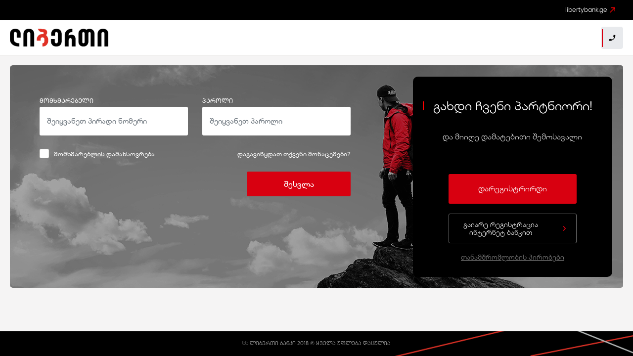

--- FILE ---
content_type: image/svg+xml
request_url: https://scrm.lb.ge/assets/svg_icons/done.svg
body_size: 881
content:
<?xml version="1.0" encoding="utf-8"?>
<!-- Generator: Adobe Illustrator 21.1.0, SVG Export Plug-In . SVG Version: 6.00 Build 0)  -->
<svg version="1.1" id="Layer_1" xmlns="http://www.w3.org/2000/svg" xmlns:xlink="http://www.w3.org/1999/xlink" x="0px" y="0px"
	 viewBox="0 0 26 20" style="enable-background:new 0 0 26 20;" xml:space="preserve">
<style type="text/css">
	.st0{fill:#FFFFFF;}
</style>
<path class="st0" d="M0.3,11C0.1,10.8,0,10.5,0,10.3s0.1-0.5,0.3-0.7l1.4-1.4c0.4-0.4,1-0.4,1.4,0l0.1,0.1l5.5,5.9
	c0.2,0.2,0.5,0.2,0.7,0L22.8,0.3h0.1l0,0c0.4-0.4,1-0.4,1.4,0l1.4,1.4c0.4,0.4,0.4,1,0,1.4l0,0l-16,16.6C9.5,19.9,9.3,20,9,20
	s-0.5-0.1-0.7-0.3l-7.8-8.4C0.5,11.3,0.3,11,0.3,11z"/>
</svg>


--- FILE ---
content_type: application/javascript
request_url: https://scrm.lb.ge/polyfills.913944af937b2e32.js
body_size: 26134
content:
(self.webpackChunkscrm_front=self.webpackChunkscrm_front||[]).push([[429],{7435:(c,h,t)=>{"use strict";t(3499),t(7795),t(8583)},8583:()=>{"use strict";!function(r){const f=r.performance;function g(at){f&&f.mark&&f.mark(at)}function p(at,H){f&&f.measure&&f.measure(at,H)}g("Zone");const O=r.__Zone_symbol_prefix||"__zone_symbol__";function R(at){return O+at}const $=!0===r[R("forceDuplicateZoneCheck")];if(r.Zone){if($||"function"!=typeof r.Zone.__symbol__)throw new Error("Zone already loaded.");return r.Zone}let A=(()=>{class at{constructor(o,d){this._parent=o,this._name=d?d.name||"unnamed":"<root>",this._properties=d&&d.properties||{},this._zoneDelegate=new K(this,this._parent&&this._parent._zoneDelegate,d)}static assertZonePatched(){if(r.Promise!==Ft.ZoneAwarePromise)throw new Error("Zone.js has detected that ZoneAwarePromise `(window|global).Promise` has been overwritten.\nMost likely cause is that a Promise polyfill has been loaded after Zone.js (Polyfilling Promise api is not necessary when zone.js is loaded. If you must load one, do so before loading zone.js.)")}static get root(){let o=at.current;for(;o.parent;)o=o.parent;return o}static get current(){return mt.zone}static get currentTask(){return Lt}static __load_patch(o,d,z=!1){if(Ft.hasOwnProperty(o)){if(!z&&$)throw Error("Already loaded patch: "+o)}else if(!r["__Zone_disable_"+o]){const q="Zone:"+o;g(q),Ft[o]=d(r,at,St),p(q,q)}}get parent(){return this._parent}get name(){return this._name}get(o){const d=this.getZoneWith(o);if(d)return d._properties[o]}getZoneWith(o){let d=this;for(;d;){if(d._properties.hasOwnProperty(o))return d;d=d._parent}return null}fork(o){if(!o)throw new Error("ZoneSpec required!");return this._zoneDelegate.fork(this,o)}wrap(o,d){if("function"!=typeof o)throw new Error("Expecting function got: "+o);const z=this._zoneDelegate.intercept(this,o,d),q=this;return function(){return q.runGuarded(z,this,arguments,d)}}run(o,d,z,q){mt={parent:mt,zone:this};try{return this._zoneDelegate.invoke(this,o,d,z,q)}finally{mt=mt.parent}}runGuarded(o,d=null,z,q){mt={parent:mt,zone:this};try{try{return this._zoneDelegate.invoke(this,o,d,z,q)}catch(jt){if(this._zoneDelegate.handleError(this,jt))throw jt}}finally{mt=mt.parent}}runTask(o,d,z){if(o.zone!=this)throw new Error("A task can only be run in the zone of creation! (Creation: "+(o.zone||bt).name+"; Execution: "+this.name+")");if(o.state===ft&&(o.type===It||o.type===J))return;const q=o.state!=U;q&&o._transitionTo(U,ct),o.runCount++;const jt=Lt;Lt=o,mt={parent:mt,zone:this};try{o.type==J&&o.data&&!o.data.isPeriodic&&(o.cancelFn=void 0);try{return this._zoneDelegate.invokeTask(this,o,d,z)}catch(b){if(this._zoneDelegate.handleError(this,b))throw b}}finally{o.state!==ft&&o.state!==Z&&(o.type==It||o.data&&o.data.isPeriodic?q&&o._transitionTo(ct,U):(o.runCount=0,this._updateTaskCount(o,-1),q&&o._transitionTo(ft,U,ft))),mt=mt.parent,Lt=jt}}scheduleTask(o){if(o.zone&&o.zone!==this){let z=this;for(;z;){if(z===o.zone)throw Error(`can not reschedule task to ${this.name} which is descendants of the original zone ${o.zone.name}`);z=z.parent}}o._transitionTo(Rt,ft);const d=[];o._zoneDelegates=d,o._zone=this;try{o=this._zoneDelegate.scheduleTask(this,o)}catch(z){throw o._transitionTo(Z,Rt,ft),this._zoneDelegate.handleError(this,z),z}return o._zoneDelegates===d&&this._updateTaskCount(o,1),o.state==Rt&&o._transitionTo(ct,Rt),o}scheduleMicroTask(o,d,z,q){return this.scheduleTask(new W(st,o,d,z,q,void 0))}scheduleMacroTask(o,d,z,q,jt){return this.scheduleTask(new W(J,o,d,z,q,jt))}scheduleEventTask(o,d,z,q,jt){return this.scheduleTask(new W(It,o,d,z,q,jt))}cancelTask(o){if(o.zone!=this)throw new Error("A task can only be cancelled in the zone of creation! (Creation: "+(o.zone||bt).name+"; Execution: "+this.name+")");o._transitionTo(ht,ct,U);try{this._zoneDelegate.cancelTask(this,o)}catch(d){throw o._transitionTo(Z,ht),this._zoneDelegate.handleError(this,d),d}return this._updateTaskCount(o,-1),o._transitionTo(ft,ht),o.runCount=0,o}_updateTaskCount(o,d){const z=o._zoneDelegates;-1==d&&(o._zoneDelegates=null);for(let q=0;q<z.length;q++)z[q]._updateTaskCount(o.type,d)}}return at.__symbol__=R,at})();const Y={name:"",onHasTask:(at,H,o,d)=>at.hasTask(o,d),onScheduleTask:(at,H,o,d)=>at.scheduleTask(o,d),onInvokeTask:(at,H,o,d,z,q)=>at.invokeTask(o,d,z,q),onCancelTask:(at,H,o,d)=>at.cancelTask(o,d)};class K{constructor(H,o,d){this._taskCounts={microTask:0,macroTask:0,eventTask:0},this.zone=H,this._parentDelegate=o,this._forkZS=d&&(d&&d.onFork?d:o._forkZS),this._forkDlgt=d&&(d.onFork?o:o._forkDlgt),this._forkCurrZone=d&&(d.onFork?this.zone:o._forkCurrZone),this._interceptZS=d&&(d.onIntercept?d:o._interceptZS),this._interceptDlgt=d&&(d.onIntercept?o:o._interceptDlgt),this._interceptCurrZone=d&&(d.onIntercept?this.zone:o._interceptCurrZone),this._invokeZS=d&&(d.onInvoke?d:o._invokeZS),this._invokeDlgt=d&&(d.onInvoke?o:o._invokeDlgt),this._invokeCurrZone=d&&(d.onInvoke?this.zone:o._invokeCurrZone),this._handleErrorZS=d&&(d.onHandleError?d:o._handleErrorZS),this._handleErrorDlgt=d&&(d.onHandleError?o:o._handleErrorDlgt),this._handleErrorCurrZone=d&&(d.onHandleError?this.zone:o._handleErrorCurrZone),this._scheduleTaskZS=d&&(d.onScheduleTask?d:o._scheduleTaskZS),this._scheduleTaskDlgt=d&&(d.onScheduleTask?o:o._scheduleTaskDlgt),this._scheduleTaskCurrZone=d&&(d.onScheduleTask?this.zone:o._scheduleTaskCurrZone),this._invokeTaskZS=d&&(d.onInvokeTask?d:o._invokeTaskZS),this._invokeTaskDlgt=d&&(d.onInvokeTask?o:o._invokeTaskDlgt),this._invokeTaskCurrZone=d&&(d.onInvokeTask?this.zone:o._invokeTaskCurrZone),this._cancelTaskZS=d&&(d.onCancelTask?d:o._cancelTaskZS),this._cancelTaskDlgt=d&&(d.onCancelTask?o:o._cancelTaskDlgt),this._cancelTaskCurrZone=d&&(d.onCancelTask?this.zone:o._cancelTaskCurrZone),this._hasTaskZS=null,this._hasTaskDlgt=null,this._hasTaskDlgtOwner=null,this._hasTaskCurrZone=null;const z=d&&d.onHasTask;(z||o&&o._hasTaskZS)&&(this._hasTaskZS=z?d:Y,this._hasTaskDlgt=o,this._hasTaskDlgtOwner=this,this._hasTaskCurrZone=H,d.onScheduleTask||(this._scheduleTaskZS=Y,this._scheduleTaskDlgt=o,this._scheduleTaskCurrZone=this.zone),d.onInvokeTask||(this._invokeTaskZS=Y,this._invokeTaskDlgt=o,this._invokeTaskCurrZone=this.zone),d.onCancelTask||(this._cancelTaskZS=Y,this._cancelTaskDlgt=o,this._cancelTaskCurrZone=this.zone))}fork(H,o){return this._forkZS?this._forkZS.onFork(this._forkDlgt,this.zone,H,o):new A(H,o)}intercept(H,o,d){return this._interceptZS?this._interceptZS.onIntercept(this._interceptDlgt,this._interceptCurrZone,H,o,d):o}invoke(H,o,d,z,q){return this._invokeZS?this._invokeZS.onInvoke(this._invokeDlgt,this._invokeCurrZone,H,o,d,z,q):o.apply(d,z)}handleError(H,o){return!this._handleErrorZS||this._handleErrorZS.onHandleError(this._handleErrorDlgt,this._handleErrorCurrZone,H,o)}scheduleTask(H,o){let d=o;if(this._scheduleTaskZS)this._hasTaskZS&&d._zoneDelegates.push(this._hasTaskDlgtOwner),d=this._scheduleTaskZS.onScheduleTask(this._scheduleTaskDlgt,this._scheduleTaskCurrZone,H,o),d||(d=o);else if(o.scheduleFn)o.scheduleFn(o);else{if(o.type!=st)throw new Error("Task is missing scheduleFn.");_(o)}return d}invokeTask(H,o,d,z){return this._invokeTaskZS?this._invokeTaskZS.onInvokeTask(this._invokeTaskDlgt,this._invokeTaskCurrZone,H,o,d,z):o.callback.apply(d,z)}cancelTask(H,o){let d;if(this._cancelTaskZS)d=this._cancelTaskZS.onCancelTask(this._cancelTaskDlgt,this._cancelTaskCurrZone,H,o);else{if(!o.cancelFn)throw Error("Task is not cancelable");d=o.cancelFn(o)}return d}hasTask(H,o){try{this._hasTaskZS&&this._hasTaskZS.onHasTask(this._hasTaskDlgt,this._hasTaskCurrZone,H,o)}catch(d){this.handleError(H,d)}}_updateTaskCount(H,o){const d=this._taskCounts,z=d[H],q=d[H]=z+o;if(q<0)throw new Error("More tasks executed then were scheduled.");0!=z&&0!=q||this.hasTask(this.zone,{microTask:d.microTask>0,macroTask:d.macroTask>0,eventTask:d.eventTask>0,change:H})}}class W{constructor(H,o,d,z,q,jt){if(this._zone=null,this.runCount=0,this._zoneDelegates=null,this._state="notScheduled",this.type=H,this.source=o,this.data=z,this.scheduleFn=q,this.cancelFn=jt,!d)throw new Error("callback is not defined");this.callback=d;const b=this;this.invoke=H===It&&z&&z.useG?W.invokeTask:function(){return W.invokeTask.call(r,b,this,arguments)}}static invokeTask(H,o,d){H||(H=this),Ct++;try{return H.runCount++,H.zone.runTask(H,o,d)}finally{1==Ct&&F(),Ct--}}get zone(){return this._zone}get state(){return this._state}cancelScheduleRequest(){this._transitionTo(ft,Rt)}_transitionTo(H,o,d){if(this._state!==o&&this._state!==d)throw new Error(`${this.type} '${this.source}': can not transition to '${H}', expecting state '${o}'${d?" or '"+d+"'":""}, was '${this._state}'.`);this._state=H,H==ft&&(this._zoneDelegates=null)}toString(){return this.data&&typeof this.data.handleId<"u"?this.data.handleId.toString():Object.prototype.toString.call(this)}toJSON(){return{type:this.type,state:this.state,source:this.source,zone:this.zone.name,runCount:this.runCount}}}const it=R("setTimeout"),rt=R("Promise"),ot=R("then");let Dt,Et=[],ut=!1;function Ot(at){if(Dt||r[rt]&&(Dt=r[rt].resolve(0)),Dt){let H=Dt[ot];H||(H=Dt.then),H.call(Dt,at)}else r[it](at,0)}function _(at){0===Ct&&0===Et.length&&Ot(F),at&&Et.push(at)}function F(){if(!ut){for(ut=!0;Et.length;){const at=Et;Et=[];for(let H=0;H<at.length;H++){const o=at[H];try{o.zone.runTask(o,null,null)}catch(d){St.onUnhandledError(d)}}}St.microtaskDrainDone(),ut=!1}}const bt={name:"NO ZONE"},ft="notScheduled",Rt="scheduling",ct="scheduled",U="running",ht="canceling",Z="unknown",st="microTask",J="macroTask",It="eventTask",Ft={},St={symbol:R,currentZoneFrame:()=>mt,onUnhandledError:Tt,microtaskDrainDone:Tt,scheduleMicroTask:_,showUncaughtError:()=>!A[R("ignoreConsoleErrorUncaughtError")],patchEventTarget:()=>[],patchOnProperties:Tt,patchMethod:()=>Tt,bindArguments:()=>[],patchThen:()=>Tt,patchMacroTask:()=>Tt,patchEventPrototype:()=>Tt,isIEOrEdge:()=>!1,getGlobalObjects:()=>{},ObjectDefineProperty:()=>Tt,ObjectGetOwnPropertyDescriptor:()=>{},ObjectCreate:()=>{},ArraySlice:()=>[],patchClass:()=>Tt,wrapWithCurrentZone:()=>Tt,filterProperties:()=>[],attachOriginToPatched:()=>Tt,_redefineProperty:()=>Tt,patchCallbacks:()=>Tt,nativeScheduleMicroTask:Ot};let mt={parent:null,zone:new A(null,null)},Lt=null,Ct=0;function Tt(){}p("Zone","Zone"),r.Zone=A}(typeof window<"u"&&window||typeof self<"u"&&self||global);const c=Object.getOwnPropertyDescriptor,h=Object.defineProperty,t=Object.getPrototypeOf,e=Object.create,n=Array.prototype.slice,i="addEventListener",a="removeEventListener",s=Zone.__symbol__(i),u=Zone.__symbol__(a),v="true",l="false",y=Zone.__symbol__("");function m(r,f){return Zone.current.wrap(r,f)}function P(r,f,g,p,O){return Zone.current.scheduleMacroTask(r,f,g,p,O)}const T=Zone.__symbol__,x=typeof window<"u",L=x?window:void 0,S=x&&L||"object"==typeof self&&self||global,D="removeAttribute";function C(r,f){for(let g=r.length-1;g>=0;g--)"function"==typeof r[g]&&(r[g]=m(r[g],f+"_"+g));return r}function N(r){return!r||!1!==r.writable&&!("function"==typeof r.get&&typeof r.set>"u")}const j=typeof WorkerGlobalScope<"u"&&self instanceof WorkerGlobalScope,M=!("nw"in S)&&typeof S.process<"u"&&"[object process]"==={}.toString.call(S.process),B=!M&&!j&&!(!x||!L.HTMLElement),Q=typeof S.process<"u"&&"[object process]"==={}.toString.call(S.process)&&!j&&!(!x||!L.HTMLElement),yt={},Mt=function(r){if(!(r=r||S.event))return;let f=yt[r.type];f||(f=yt[r.type]=T("ON_PROPERTY"+r.type));const g=this||r.target||S,p=g[f];let O;return B&&g===L&&"error"===r.type?(O=p&&p.call(this,r.message,r.filename,r.lineno,r.colno,r.error),!0===O&&r.preventDefault()):(O=p&&p.apply(this,arguments),null!=O&&!O&&r.preventDefault()),O};function kt(r,f,g){let p=c(r,f);if(!p&&g&&c(g,f)&&(p={enumerable:!0,configurable:!0}),!p||!p.configurable)return;const O=T("on"+f+"patched");if(r.hasOwnProperty(O)&&r[O])return;delete p.writable,delete p.value;const R=p.get,$=p.set,A=f.slice(2);let Y=yt[A];Y||(Y=yt[A]=T("ON_PROPERTY"+A)),p.set=function(K){let W=this;!W&&r===S&&(W=S),W&&("function"==typeof W[Y]&&W.removeEventListener(A,Mt),$&&$.call(W,null),W[Y]=K,"function"==typeof K&&W.addEventListener(A,Mt,!1))},p.get=function(){let K=this;if(!K&&r===S&&(K=S),!K)return null;const W=K[Y];if(W)return W;if(R){let it=R.call(this);if(it)return p.set.call(this,it),"function"==typeof K[D]&&K.removeAttribute(f),it}return null},h(r,f,p),r[O]=!0}function Nt(r,f,g){if(f)for(let p=0;p<f.length;p++)kt(r,"on"+f[p],g);else{const p=[];for(const O in r)"on"==O.slice(0,2)&&p.push(O);for(let O=0;O<p.length;O++)kt(r,p[O],g)}}const xt=T("originalInstance");function At(r){const f=S[r];if(!f)return;S[T(r)]=f,S[r]=function(){const O=C(arguments,r);switch(O.length){case 0:this[xt]=new f;break;case 1:this[xt]=new f(O[0]);break;case 2:this[xt]=new f(O[0],O[1]);break;case 3:this[xt]=new f(O[0],O[1],O[2]);break;case 4:this[xt]=new f(O[0],O[1],O[2],O[3]);break;default:throw new Error("Arg list too long.")}},dt(S[r],f);const g=new f(function(){});let p;for(p in g)"XMLHttpRequest"===r&&"responseBlob"===p||function(O){"function"==typeof g[O]?S[r].prototype[O]=function(){return this[xt][O].apply(this[xt],arguments)}:h(S[r].prototype,O,{set:function(R){"function"==typeof R?(this[xt][O]=m(R,r+"."+O),dt(this[xt][O],R)):this[xt][O]=R},get:function(){return this[xt][O]}})}(p);for(p in f)"prototype"!==p&&f.hasOwnProperty(p)&&(S[r][p]=f[p])}function lt(r,f,g){let p=r;for(;p&&!p.hasOwnProperty(f);)p=t(p);!p&&r[f]&&(p=r);const O=T(f);let R=null;if(p&&(!(R=p[O])||!p.hasOwnProperty(O))&&(R=p[O]=p[f],N(p&&c(p,f)))){const A=g(R,O,f);p[f]=function(){return A(this,arguments)},dt(p[f],R)}return R}function Pt(r,f,g){let p=null;function O(R){const $=R.data;return $.args[$.cbIdx]=function(){R.invoke.apply(this,arguments)},p.apply($.target,$.args),R}p=lt(r,f,R=>function($,A){const Y=g($,A);return Y.cbIdx>=0&&"function"==typeof A[Y.cbIdx]?P(Y.name,A[Y.cbIdx],Y,O):R.apply($,A)})}function dt(r,f){r[T("OriginalDelegate")]=f}let gt=!1,wt=!1;function le(){if(gt)return wt;gt=!0;try{const r=L.navigator.userAgent;(-1!==r.indexOf("MSIE ")||-1!==r.indexOf("Trident/")||-1!==r.indexOf("Edge/"))&&(wt=!0)}catch{}return wt}Zone.__load_patch("ZoneAwarePromise",(r,f,g)=>{const p=Object.getOwnPropertyDescriptor,O=Object.defineProperty,$=g.symbol,A=[],Y=!0===r[$("DISABLE_WRAPPING_UNCAUGHT_PROMISE_REJECTION")],K=$("Promise"),W=$("then"),it="__creationTrace__";g.onUnhandledError=b=>{if(g.showUncaughtError()){const k=b&&b.rejection;k?console.error("Unhandled Promise rejection:",k instanceof Error?k.message:k,"; Zone:",b.zone.name,"; Task:",b.task&&b.task.source,"; Value:",k,k instanceof Error?k.stack:void 0):console.error(b)}},g.microtaskDrainDone=()=>{for(;A.length;){const b=A.shift();try{b.zone.runGuarded(()=>{throw b.throwOriginal?b.rejection:b})}catch(k){ot(k)}}};const rt=$("unhandledPromiseRejectionHandler");function ot(b){g.onUnhandledError(b);try{const k=f[rt];"function"==typeof k&&k.call(this,b)}catch{}}function Et(b){return b&&b.then}function ut(b){return b}function Dt(b){return o.reject(b)}const Ot=$("state"),_=$("value"),F=$("finally"),bt=$("parentPromiseValue"),ft=$("parentPromiseState"),Rt="Promise.then",ct=null,U=!0,ht=!1,Z=0;function st(b,k){return E=>{try{St(b,k,E)}catch(I){St(b,!1,I)}}}const J=function(){let b=!1;return function(E){return function(){b||(b=!0,E.apply(null,arguments))}}},It="Promise resolved with itself",Ft=$("currentTaskTrace");function St(b,k,E){const I=J();if(b===E)throw new TypeError(It);if(b[Ot]===ct){let V=null;try{("object"==typeof E||"function"==typeof E)&&(V=E&&E.then)}catch(X){return I(()=>{St(b,!1,X)})(),b}if(k!==ht&&E instanceof o&&E.hasOwnProperty(Ot)&&E.hasOwnProperty(_)&&E[Ot]!==ct)Lt(E),St(b,E[Ot],E[_]);else if(k!==ht&&"function"==typeof V)try{V.call(E,I(st(b,k)),I(st(b,!1)))}catch(X){I(()=>{St(b,!1,X)})()}else{b[Ot]=k;const X=b[_];if(b[_]=E,b[F]===F&&k===U&&(b[Ot]=b[ft],b[_]=b[bt]),k===ht&&E instanceof Error){const G=f.currentTask&&f.currentTask.data&&f.currentTask.data[it];G&&O(E,Ft,{configurable:!0,enumerable:!1,writable:!0,value:G})}for(let G=0;G<X.length;)Ct(b,X[G++],X[G++],X[G++],X[G++]);if(0==X.length&&k==ht){b[Ot]=Z;let G=E;try{throw new Error("Uncaught (in promise): "+function R(b){return b&&b.toString===Object.prototype.toString?(b.constructor&&b.constructor.name||"")+": "+JSON.stringify(b):b?b.toString():Object.prototype.toString.call(b)}(E)+(E&&E.stack?"\n"+E.stack:""))}catch(tt){G=tt}Y&&(G.throwOriginal=!0),G.rejection=E,G.promise=b,G.zone=f.current,G.task=f.currentTask,A.push(G),g.scheduleMicroTask()}}}return b}const mt=$("rejectionHandledHandler");function Lt(b){if(b[Ot]===Z){try{const k=f[mt];k&&"function"==typeof k&&k.call(this,{rejection:b[_],promise:b})}catch{}b[Ot]=ht;for(let k=0;k<A.length;k++)b===A[k].promise&&A.splice(k,1)}}function Ct(b,k,E,I,V){Lt(b);const X=b[Ot],G=X?"function"==typeof I?I:ut:"function"==typeof V?V:Dt;k.scheduleMicroTask(Rt,()=>{try{const tt=b[_],et=!!E&&F===E[F];et&&(E[bt]=tt,E[ft]=X);const nt=k.run(G,void 0,et&&G!==Dt&&G!==ut?[]:[tt]);St(E,!0,nt)}catch(tt){St(E,!1,tt)}},E)}const at=function(){},H=r.AggregateError;class o{static toString(){return"function ZoneAwarePromise() { [native code] }"}static resolve(k){return St(new this(null),U,k)}static reject(k){return St(new this(null),ht,k)}static any(k){if(!k||"function"!=typeof k[Symbol.iterator])return Promise.reject(new H([],"All promises were rejected"));const E=[];let I=0;try{for(let G of k)I++,E.push(o.resolve(G))}catch{return Promise.reject(new H([],"All promises were rejected"))}if(0===I)return Promise.reject(new H([],"All promises were rejected"));let V=!1;const X=[];return new o((G,tt)=>{for(let et=0;et<E.length;et++)E[et].then(nt=>{V||(V=!0,G(nt))},nt=>{X.push(nt),I--,0===I&&(V=!0,tt(new H(X,"All promises were rejected")))})})}static race(k){let E,I,V=new this((tt,et)=>{E=tt,I=et});function X(tt){E(tt)}function G(tt){I(tt)}for(let tt of k)Et(tt)||(tt=this.resolve(tt)),tt.then(X,G);return V}static all(k){return o.allWithCallback(k)}static allSettled(k){return(this&&this.prototype instanceof o?this:o).allWithCallback(k,{thenCallback:I=>({status:"fulfilled",value:I}),errorCallback:I=>({status:"rejected",reason:I})})}static allWithCallback(k,E){let I,V,X=new this((nt,vt)=>{I=nt,V=vt}),G=2,tt=0;const et=[];for(let nt of k){Et(nt)||(nt=this.resolve(nt));const vt=tt;try{nt.then(pt=>{et[vt]=E?E.thenCallback(pt):pt,G--,0===G&&I(et)},pt=>{E?(et[vt]=E.errorCallback(pt),G--,0===G&&I(et)):V(pt)})}catch(pt){V(pt)}G++,tt++}return G-=2,0===G&&I(et),X}constructor(k){const E=this;if(!(E instanceof o))throw new Error("Must be an instanceof Promise.");E[Ot]=ct,E[_]=[];try{const I=J();k&&k(I(st(E,U)),I(st(E,ht)))}catch(I){St(E,!1,I)}}get[Symbol.toStringTag](){return"Promise"}get[Symbol.species](){return o}then(k,E){var I;let V=null===(I=this.constructor)||void 0===I?void 0:I[Symbol.species];(!V||"function"!=typeof V)&&(V=this.constructor||o);const X=new V(at),G=f.current;return this[Ot]==ct?this[_].push(G,X,k,E):Ct(this,G,X,k,E),X}catch(k){return this.then(null,k)}finally(k){var E;let I=null===(E=this.constructor)||void 0===E?void 0:E[Symbol.species];(!I||"function"!=typeof I)&&(I=o);const V=new I(at);V[F]=F;const X=f.current;return this[Ot]==ct?this[_].push(X,V,k,k):Ct(this,X,V,k,k),V}}o.resolve=o.resolve,o.reject=o.reject,o.race=o.race,o.all=o.all;const d=r[K]=r.Promise;r.Promise=o;const z=$("thenPatched");function q(b){const k=b.prototype,E=p(k,"then");if(E&&(!1===E.writable||!E.configurable))return;const I=k.then;k[W]=I,b.prototype.then=function(V,X){return new o((tt,et)=>{I.call(this,tt,et)}).then(V,X)},b[z]=!0}return g.patchThen=q,d&&(q(d),lt(r,"fetch",b=>function jt(b){return function(k,E){let I=b.apply(k,E);if(I instanceof o)return I;let V=I.constructor;return V[z]||q(V),I}}(b))),Promise[f.__symbol__("uncaughtPromiseErrors")]=A,o}),Zone.__load_patch("toString",r=>{const f=Function.prototype.toString,g=T("OriginalDelegate"),p=T("Promise"),O=T("Error"),R=function(){if("function"==typeof this){const K=this[g];if(K)return"function"==typeof K?f.call(K):Object.prototype.toString.call(K);if(this===Promise){const W=r[p];if(W)return f.call(W)}if(this===Error){const W=r[O];if(W)return f.call(W)}}return f.call(this)};R[g]=f,Function.prototype.toString=R;const $=Object.prototype.toString;Object.prototype.toString=function(){return"function"==typeof Promise&&this instanceof Promise?"[object Promise]":$.call(this)}});let Ut=!1;if(typeof window<"u")try{const r=Object.defineProperty({},"passive",{get:function(){Ut=!0}});window.addEventListener("test",r,r),window.removeEventListener("test",r,r)}catch{Ut=!1}const de={useG:!0},Zt={},qt={},te=new RegExp("^"+y+"(\\w+)(true|false)$"),ee=T("propagationStopped");function ne(r,f){const g=(f?f(r):r)+l,p=(f?f(r):r)+v,O=y+g,R=y+p;Zt[r]={},Zt[r][l]=O,Zt[r][v]=R}function he(r,f,g,p){const O=p&&p.add||i,R=p&&p.rm||a,$=p&&p.listeners||"eventListeners",A=p&&p.rmAll||"removeAllListeners",Y=T(O),K="."+O+":",W="prependListener",it="."+W+":",rt=function(_,F,bt){if(_.isRemoved)return;const ft=_.callback;let Rt;"object"==typeof ft&&ft.handleEvent&&(_.callback=U=>ft.handleEvent(U),_.originalDelegate=ft);try{_.invoke(_,F,[bt])}catch(U){Rt=U}const ct=_.options;return ct&&"object"==typeof ct&&ct.once&&F[R].call(F,bt.type,_.originalDelegate?_.originalDelegate:_.callback,ct),Rt};function ot(_,F,bt){if(!(F=F||r.event))return;const ft=_||F.target||r,Rt=ft[Zt[F.type][bt?v:l]];if(Rt){const ct=[];if(1===Rt.length){const U=rt(Rt[0],ft,F);U&&ct.push(U)}else{const U=Rt.slice();for(let ht=0;ht<U.length&&(!F||!0!==F[ee]);ht++){const Z=rt(U[ht],ft,F);Z&&ct.push(Z)}}if(1===ct.length)throw ct[0];for(let U=0;U<ct.length;U++){const ht=ct[U];f.nativeScheduleMicroTask(()=>{throw ht})}}}const Et=function(_){return ot(this,_,!1)},ut=function(_){return ot(this,_,!0)};function Dt(_,F){if(!_)return!1;let bt=!0;F&&void 0!==F.useG&&(bt=F.useG);const ft=F&&F.vh;let Rt=!0;F&&void 0!==F.chkDup&&(Rt=F.chkDup);let ct=!1;F&&void 0!==F.rt&&(ct=F.rt);let U=_;for(;U&&!U.hasOwnProperty(O);)U=t(U);if(!U&&_[O]&&(U=_),!U||U[Y])return!1;const ht=F&&F.eventNameToString,Z={},st=U[Y]=U[O],J=U[T(R)]=U[R],It=U[T($)]=U[$],Ft=U[T(A)]=U[A];let St;F&&F.prepend&&(St=U[T(F.prepend)]=U[F.prepend]);const o=bt?function(E){if(!Z.isExisting)return st.call(Z.target,Z.eventName,Z.capture?ut:Et,Z.options)}:function(E){return st.call(Z.target,Z.eventName,E.invoke,Z.options)},d=bt?function(E){if(!E.isRemoved){const I=Zt[E.eventName];let V;I&&(V=I[E.capture?v:l]);const X=V&&E.target[V];if(X)for(let G=0;G<X.length;G++)if(X[G]===E){X.splice(G,1),E.isRemoved=!0,0===X.length&&(E.allRemoved=!0,E.target[V]=null);break}}if(E.allRemoved)return J.call(E.target,E.eventName,E.capture?ut:Et,E.options)}:function(E){return J.call(E.target,E.eventName,E.invoke,E.options)},q=F&&F.diff?F.diff:function(E,I){const V=typeof I;return"function"===V&&E.callback===I||"object"===V&&E.originalDelegate===I},jt=Zone[T("UNPATCHED_EVENTS")],b=r[T("PASSIVE_EVENTS")],k=function(E,I,V,X,G=!1,tt=!1){return function(){const et=this||r;let nt=arguments[0];F&&F.transferEventName&&(nt=F.transferEventName(nt));let vt=arguments[1];if(!vt)return E.apply(this,arguments);if(M&&"uncaughtException"===nt)return E.apply(this,arguments);let pt=!1;if("function"!=typeof vt){if(!vt.handleEvent)return E.apply(this,arguments);pt=!0}if(ft&&!ft(E,vt,et,arguments))return;const Gt=Ut&&!!b&&-1!==b.indexOf(nt),Ht=function mt(E,I){return!Ut&&"object"==typeof E&&E?!!E.capture:Ut&&I?"boolean"==typeof E?{capture:E,passive:!0}:E?"object"==typeof E&&!1!==E.passive?Object.assign(Object.assign({},E),{passive:!0}):E:{passive:!0}:E}(arguments[2],Gt);if(jt)for(let $t=0;$t<jt.length;$t++)if(nt===jt[$t])return Gt?E.call(et,nt,vt,Ht):E.apply(this,arguments);const Qt=!!Ht&&("boolean"==typeof Ht||Ht.capture),ae=!(!Ht||"object"!=typeof Ht)&&Ht.once,Te=Zone.current;let _t=Zt[nt];_t||(ne(nt,ht),_t=Zt[nt]);const ie=_t[Qt?v:l];let Yt,Vt=et[ie],ce=!1;if(Vt){if(ce=!0,Rt)for(let $t=0;$t<Vt.length;$t++)if(q(Vt[$t],vt))return}else Vt=et[ie]=[];const ue=et.constructor.name,fe=qt[ue];fe&&(Yt=fe[nt]),Yt||(Yt=ue+I+(ht?ht(nt):nt)),Z.options=Ht,ae&&(Z.options.once=!1),Z.target=et,Z.capture=Qt,Z.eventName=nt,Z.isExisting=ce;const zt=bt?de:void 0;zt&&(zt.taskData=Z);const Bt=Te.scheduleEventTask(Yt,vt,zt,V,X);return Z.target=null,zt&&(zt.taskData=null),ae&&(Ht.once=!0),!Ut&&"boolean"==typeof Bt.options||(Bt.options=Ht),Bt.target=et,Bt.capture=Qt,Bt.eventName=nt,pt&&(Bt.originalDelegate=vt),tt?Vt.unshift(Bt):Vt.push(Bt),G?et:void 0}};return U[O]=k(st,K,o,d,ct),St&&(U[W]=k(St,it,function(E){return St.call(Z.target,Z.eventName,E.invoke,Z.options)},d,ct,!0)),U[R]=function(){const E=this||r;let I=arguments[0];F&&F.transferEventName&&(I=F.transferEventName(I));const V=arguments[2],X=!!V&&("boolean"==typeof V||V.capture),G=arguments[1];if(!G)return J.apply(this,arguments);if(ft&&!ft(J,G,E,arguments))return;const tt=Zt[I];let et;tt&&(et=tt[X?v:l]);const nt=et&&E[et];if(nt)for(let vt=0;vt<nt.length;vt++){const pt=nt[vt];if(q(pt,G))return nt.splice(vt,1),pt.isRemoved=!0,0===nt.length&&(pt.allRemoved=!0,E[et]=null,"string"==typeof I)&&(E[y+"ON_PROPERTY"+I]=null),pt.zone.cancelTask(pt),ct?E:void 0}return J.apply(this,arguments)},U[$]=function(){const E=this||r;let I=arguments[0];F&&F.transferEventName&&(I=F.transferEventName(I));const V=[],X=re(E,ht?ht(I):I);for(let G=0;G<X.length;G++){const tt=X[G];V.push(tt.originalDelegate?tt.originalDelegate:tt.callback)}return V},U[A]=function(){const E=this||r;let I=arguments[0];if(I){F&&F.transferEventName&&(I=F.transferEventName(I));const V=Zt[I];if(V){const tt=E[V[l]],et=E[V[v]];if(tt){const nt=tt.slice();for(let vt=0;vt<nt.length;vt++){const pt=nt[vt];this[R].call(this,I,pt.originalDelegate?pt.originalDelegate:pt.callback,pt.options)}}if(et){const nt=et.slice();for(let vt=0;vt<nt.length;vt++){const pt=nt[vt];this[R].call(this,I,pt.originalDelegate?pt.originalDelegate:pt.callback,pt.options)}}}}else{const V=Object.keys(E);for(let X=0;X<V.length;X++){const tt=te.exec(V[X]);let et=tt&&tt[1];et&&"removeListener"!==et&&this[A].call(this,et)}this[A].call(this,"removeListener")}if(ct)return this},dt(U[O],st),dt(U[R],J),Ft&&dt(U[A],Ft),It&&dt(U[$],It),!0}let Ot=[];for(let _=0;_<g.length;_++)Ot[_]=Dt(g[_],p);return Ot}function re(r,f){if(!f){const R=[];for(let $ in r){const A=te.exec($);let Y=A&&A[1];if(Y&&(!f||Y===f)){const K=r[$];if(K)for(let W=0;W<K.length;W++)R.push(K[W])}}return R}let g=Zt[f];g||(ne(f),g=Zt[f]);const p=r[g[l]],O=r[g[v]];return p?O?p.concat(O):p.slice():O?O.slice():[]}function ve(r,f){const g=r.Event;g&&g.prototype&&f.patchMethod(g.prototype,"stopImmediatePropagation",p=>function(O,R){O[ee]=!0,p&&p.apply(O,R)})}function pe(r,f,g,p,O){const R=Zone.__symbol__(p);if(f[R])return;const $=f[R]=f[p];f[p]=function(A,Y,K){return Y&&Y.prototype&&O.forEach(function(W){const it=`${g}.${p}::`+W,rt=Y.prototype;try{if(rt.hasOwnProperty(W)){const ot=r.ObjectGetOwnPropertyDescriptor(rt,W);ot&&ot.value?(ot.value=r.wrapWithCurrentZone(ot.value,it),r._redefineProperty(Y.prototype,W,ot)):rt[W]&&(rt[W]=r.wrapWithCurrentZone(rt[W],it))}else rt[W]&&(rt[W]=r.wrapWithCurrentZone(rt[W],it))}catch{}}),$.call(f,A,Y,K)},r.attachOriginToPatched(f[p],$)}function oe(r,f,g){if(!g||0===g.length)return f;const p=g.filter(R=>R.target===r);if(!p||0===p.length)return f;const O=p[0].ignoreProperties;return f.filter(R=>-1===O.indexOf(R))}function se(r,f,g,p){r&&Nt(r,oe(r,f,g),p)}function Jt(r){return Object.getOwnPropertyNames(r).filter(f=>f.startsWith("on")&&f.length>2).map(f=>f.substring(2))}Zone.__load_patch("util",(r,f,g)=>{const p=Jt(r);g.patchOnProperties=Nt,g.patchMethod=lt,g.bindArguments=C,g.patchMacroTask=Pt;const O=f.__symbol__("BLACK_LISTED_EVENTS"),R=f.__symbol__("UNPATCHED_EVENTS");r[R]&&(r[O]=r[R]),r[O]&&(f[O]=f[R]=r[O]),g.patchEventPrototype=ve,g.patchEventTarget=he,g.isIEOrEdge=le,g.ObjectDefineProperty=h,g.ObjectGetOwnPropertyDescriptor=c,g.ObjectCreate=e,g.ArraySlice=n,g.patchClass=At,g.wrapWithCurrentZone=m,g.filterProperties=oe,g.attachOriginToPatched=dt,g._redefineProperty=Object.defineProperty,g.patchCallbacks=pe,g.getGlobalObjects=()=>({globalSources:qt,zoneSymbolEventNames:Zt,eventNames:p,isBrowser:B,isMix:Q,isNode:M,TRUE_STR:v,FALSE_STR:l,ZONE_SYMBOL_PREFIX:y,ADD_EVENT_LISTENER_STR:i,REMOVE_EVENT_LISTENER_STR:a})});const Xt=T("zoneTask");function Wt(r,f,g,p){let O=null,R=null;g+=p;const $={};function A(K){const W=K.data;return W.args[0]=function(){return K.invoke.apply(this,arguments)},W.handleId=O.apply(r,W.args),K}function Y(K){return R.call(r,K.data.handleId)}O=lt(r,f+=p,K=>function(W,it){if("function"==typeof it[0]){const rt={isPeriodic:"Interval"===p,delay:"Timeout"===p||"Interval"===p?it[1]||0:void 0,args:it},ot=it[0];it[0]=function(){try{return ot.apply(this,arguments)}finally{rt.isPeriodic||("number"==typeof rt.handleId?delete $[rt.handleId]:rt.handleId&&(rt.handleId[Xt]=null))}};const Et=P(f,it[0],rt,A,Y);if(!Et)return Et;const ut=Et.data.handleId;return"number"==typeof ut?$[ut]=Et:ut&&(ut[Xt]=Et),ut&&ut.ref&&ut.unref&&"function"==typeof ut.ref&&"function"==typeof ut.unref&&(Et.ref=ut.ref.bind(ut),Et.unref=ut.unref.bind(ut)),"number"==typeof ut||ut?ut:Et}return K.apply(r,it)}),R=lt(r,g,K=>function(W,it){const rt=it[0];let ot;"number"==typeof rt?ot=$[rt]:(ot=rt&&rt[Xt],ot||(ot=rt)),ot&&"string"==typeof ot.type?"notScheduled"!==ot.state&&(ot.cancelFn&&ot.data.isPeriodic||0===ot.runCount)&&("number"==typeof rt?delete $[rt]:rt&&(rt[Xt]=null),ot.zone.cancelTask(ot)):K.apply(r,it)})}Zone.__load_patch("legacy",r=>{const f=r[Zone.__symbol__("legacyPatch")];f&&f()}),Zone.__load_patch("queueMicrotask",(r,f,g)=>{g.patchMethod(r,"queueMicrotask",p=>function(O,R){f.current.scheduleMicroTask("queueMicrotask",R[0])})}),Zone.__load_patch("timers",r=>{const f="set",g="clear";Wt(r,f,g,"Timeout"),Wt(r,f,g,"Interval"),Wt(r,f,g,"Immediate")}),Zone.__load_patch("requestAnimationFrame",r=>{Wt(r,"request","cancel","AnimationFrame"),Wt(r,"mozRequest","mozCancel","AnimationFrame"),Wt(r,"webkitRequest","webkitCancel","AnimationFrame")}),Zone.__load_patch("blocking",(r,f)=>{const g=["alert","prompt","confirm"];for(let p=0;p<g.length;p++)lt(r,g[p],(R,$,A)=>function(Y,K){return f.current.run(R,r,K,A)})}),Zone.__load_patch("EventTarget",(r,f,g)=>{(function me(r,f){f.patchEventPrototype(r,f)})(r,g),function ge(r,f){if(Zone[f.symbol("patchEventTarget")])return;const{eventNames:g,zoneSymbolEventNames:p,TRUE_STR:O,FALSE_STR:R,ZONE_SYMBOL_PREFIX:$}=f.getGlobalObjects();for(let Y=0;Y<g.length;Y++){const K=g[Y],rt=$+(K+R),ot=$+(K+O);p[K]={},p[K][R]=rt,p[K][O]=ot}const A=r.EventTarget;A&&A.prototype&&f.patchEventTarget(r,f,[A&&A.prototype])}(r,g);const p=r.XMLHttpRequestEventTarget;p&&p.prototype&&g.patchEventTarget(r,g,[p.prototype])}),Zone.__load_patch("MutationObserver",(r,f,g)=>{At("MutationObserver"),At("WebKitMutationObserver")}),Zone.__load_patch("IntersectionObserver",(r,f,g)=>{At("IntersectionObserver")}),Zone.__load_patch("FileReader",(r,f,g)=>{At("FileReader")}),Zone.__load_patch("on_property",(r,f,g)=>{!function ye(r,f){if(M&&!Q||Zone[r.symbol("patchEvents")])return;const g=f.__Zone_ignore_on_properties;let p=[];if(B){const O=window;p=p.concat(["Document","SVGElement","Element","HTMLElement","HTMLBodyElement","HTMLMediaElement","HTMLFrameSetElement","HTMLFrameElement","HTMLIFrameElement","HTMLMarqueeElement","Worker"]);const R=function Kt(){try{const r=L.navigator.userAgent;if(-1!==r.indexOf("MSIE ")||-1!==r.indexOf("Trident/"))return!0}catch{}return!1}()?[{target:O,ignoreProperties:["error"]}]:[];se(O,Jt(O),g&&g.concat(R),t(O))}p=p.concat(["XMLHttpRequest","XMLHttpRequestEventTarget","IDBIndex","IDBRequest","IDBOpenDBRequest","IDBDatabase","IDBTransaction","IDBCursor","WebSocket"]);for(let O=0;O<p.length;O++){const R=f[p[O]];R&&R.prototype&&se(R.prototype,Jt(R.prototype),g)}}(g,r)}),Zone.__load_patch("customElements",(r,f,g)=>{!function Ee(r,f){const{isBrowser:g,isMix:p}=f.getGlobalObjects();(g||p)&&r.customElements&&"customElements"in r&&f.patchCallbacks(f,r.customElements,"customElements","define",["connectedCallback","disconnectedCallback","adoptedCallback","attributeChangedCallback"])}(r,g)}),Zone.__load_patch("XHR",(r,f)=>{!function Y(K){const W=K.XMLHttpRequest;if(!W)return;const it=W.prototype;let ot=it[s],Et=it[u];if(!ot){const Z=K.XMLHttpRequestEventTarget;if(Z){const st=Z.prototype;ot=st[s],Et=st[u]}}const ut="readystatechange",Dt="scheduled";function Ot(Z){const st=Z.data,J=st.target;J[R]=!1,J[A]=!1;const It=J[O];ot||(ot=J[s],Et=J[u]),It&&Et.call(J,ut,It);const Ft=J[O]=()=>{if(J.readyState===J.DONE)if(!st.aborted&&J[R]&&Z.state===Dt){const mt=J[f.__symbol__("loadfalse")];if(0!==J.status&&mt&&mt.length>0){const Lt=Z.invoke;Z.invoke=function(){const Ct=J[f.__symbol__("loadfalse")];for(let Tt=0;Tt<Ct.length;Tt++)Ct[Tt]===Z&&Ct.splice(Tt,1);!st.aborted&&Z.state===Dt&&Lt.call(Z)},mt.push(Z)}else Z.invoke()}else!st.aborted&&!1===J[R]&&(J[A]=!0)};return ot.call(J,ut,Ft),J[g]||(J[g]=Z),U.apply(J,st.args),J[R]=!0,Z}function _(){}function F(Z){const st=Z.data;return st.aborted=!0,ht.apply(st.target,st.args)}const bt=lt(it,"open",()=>function(Z,st){return Z[p]=0==st[2],Z[$]=st[1],bt.apply(Z,st)}),Rt=T("fetchTaskAborting"),ct=T("fetchTaskScheduling"),U=lt(it,"send",()=>function(Z,st){if(!0===f.current[ct]||Z[p])return U.apply(Z,st);{const J={target:Z,url:Z[$],isPeriodic:!1,args:st,aborted:!1},It=P("XMLHttpRequest.send",_,J,Ot,F);Z&&!0===Z[A]&&!J.aborted&&It.state===Dt&&It.invoke()}}),ht=lt(it,"abort",()=>function(Z,st){const J=function rt(Z){return Z[g]}(Z);if(J&&"string"==typeof J.type){if(null==J.cancelFn||J.data&&J.data.aborted)return;J.zone.cancelTask(J)}else if(!0===f.current[Rt])return ht.apply(Z,st)})}(r);const g=T("xhrTask"),p=T("xhrSync"),O=T("xhrListener"),R=T("xhrScheduled"),$=T("xhrURL"),A=T("xhrErrorBeforeScheduled")}),Zone.__load_patch("geolocation",r=>{r.navigator&&r.navigator.geolocation&&function w(r,f){const g=r.constructor.name;for(let p=0;p<f.length;p++){const O=f[p],R=r[O];if(R){if(!N(c(r,O)))continue;r[O]=(A=>{const Y=function(){return A.apply(this,C(arguments,g+"."+O))};return dt(Y,A),Y})(R)}}}(r.navigator.geolocation,["getCurrentPosition","watchPosition"])}),Zone.__load_patch("PromiseRejectionEvent",(r,f)=>{function g(p){return function(O){re(r,p).forEach($=>{const A=r.PromiseRejectionEvent;if(A){const Y=new A(p,{promise:O.promise,reason:O.rejection});$.invoke(Y)}})}}r.PromiseRejectionEvent&&(f[T("unhandledPromiseRejectionHandler")]=g("unhandledrejection"),f[T("rejectionHandledHandler")]=g("rejectionhandled"))})},3499:(c,h,t)=>{t(1572),t(2139),t(685),t(5535),t(7347),t(3049),t(6633),t(8989),t(8270),t(4510),t(3984),t(5769),t(55),t(6014),t(5645)},7795:(c,h,t)=>{t(3364),t(1432),t(6562),t(4416),t(8681),t(2213),t(3471),t(4329),t(5159),t(5645)},4963:c=>{c.exports=function(h){if("function"!=typeof h)throw TypeError(h+" is not a function!");return h}},3328:c=>{c.exports=function(h,t,e,n){if(!(h instanceof t)||void 0!==n&&n in h)throw TypeError(e+": incorrect invocation!");return h}},7007:(c,h,t)=>{var e=t(5286);c.exports=function(n){if(!e(n))throw TypeError(n+" is not an object!");return n}},9490:(c,h,t)=>{var e=t(3531);c.exports=function(n,i){var a=[];return e(n,!1,a.push,a,i),a}},9315:(c,h,t)=>{var e=t(2110),n=t(875),i=t(2337);c.exports=function(a){return function(s,u,v){var P,l=e(s),y=n(l.length),m=i(v,y);if(a&&u!=u){for(;y>m;)if((P=l[m++])!=P)return!0}else for(;y>m;m++)if((a||m in l)&&l[m]===u)return a||m||0;return!a&&-1}}},50:(c,h,t)=>{var e=t(741),n=t(9797),i=t(508),a=t(875),s=t(6886);c.exports=function(u,v){var l=1==u,y=2==u,m=3==u,P=4==u,T=6==u,x=5==u||T,L=v||s;return function(S,D,C){for(var yt,Mt,w=i(S),N=n(w),j=e(D,C,3),M=a(N.length),B=0,Q=l?L(S,M):y?L(S,0):void 0;M>B;B++)if((x||B in N)&&(Mt=j(yt=N[B],B,w),u))if(l)Q[B]=Mt;else if(Mt)switch(u){case 3:return!0;case 5:return yt;case 6:return B;case 2:Q.push(yt)}else if(P)return!1;return T?-1:m||P?P:Q}}},2736:(c,h,t)=>{var e=t(5286),n=t(4302),i=t(6314)("species");c.exports=function(a){var s;return n(a)&&("function"==typeof(s=a.constructor)&&(s===Array||n(s.prototype))&&(s=void 0),e(s)&&null===(s=s[i])&&(s=void 0)),void 0===s?Array:s}},6886:(c,h,t)=>{var e=t(2736);c.exports=function(n,i){return new(e(n))(i)}},4398:(c,h,t)=>{"use strict";var e=t(4963),n=t(5286),i=t(7242),a=[].slice,s={},u=function(v,l,y){if(!(l in s)){for(var m=[],P=0;P<l;P++)m[P]="a["+P+"]";s[l]=Function("F,a","return new F("+m.join(",")+")")}return s[l](v,y)};c.exports=Function.bind||function(l){var y=e(this),m=a.call(arguments,1),P=function(){var T=m.concat(a.call(arguments));return this instanceof P?u(y,T.length,T):i(y,T,l)};return n(y.prototype)&&(P.prototype=y.prototype),P}},1488:(c,h,t)=>{var e=t(2032),n=t(6314)("toStringTag"),i="Arguments"==e(function(){return arguments}());c.exports=function(s){var u,v,l;return void 0===s?"Undefined":null===s?"Null":"string"==typeof(v=function(s,u){try{return s[u]}catch{}}(u=Object(s),n))?v:i?e(u):"Object"==(l=e(u))&&"function"==typeof u.callee?"Arguments":l}},2032:c=>{var h={}.toString;c.exports=function(t){return h.call(t).slice(8,-1)}},9824:(c,h,t)=>{"use strict";var e=t(9275).f,n=t(2503),i=t(4408),a=t(741),s=t(3328),u=t(3531),v=t(2923),l=t(5436),y=t(2974),m=t(7057),P=t(4728).fastKey,T=t(1616),x=m?"_s":"size",L=function(S,D){var w,C=P(D);if("F"!==C)return S._i[C];for(w=S._f;w;w=w.n)if(w.k==D)return w};c.exports={getConstructor:function(S,D,C,w){var N=S(function(j,M){s(j,N,D,"_i"),j._t=D,j._i=n(null),j._f=void 0,j._l=void 0,j[x]=0,null!=M&&u(M,C,j[w],j)});return i(N.prototype,{clear:function(){for(var M=T(this,D),B=M._i,Q=M._f;Q;Q=Q.n)Q.r=!0,Q.p&&(Q.p=Q.p.n=void 0),delete B[Q.i];M._f=M._l=void 0,M[x]=0},delete:function(j){var M=T(this,D),B=L(M,j);if(B){var Q=B.n,yt=B.p;delete M._i[B.i],B.r=!0,yt&&(yt.n=Q),Q&&(Q.p=yt),M._f==B&&(M._f=Q),M._l==B&&(M._l=yt),M[x]--}return!!B},forEach:function(M){T(this,D);for(var Q,B=a(M,arguments.length>1?arguments[1]:void 0,3);Q=Q?Q.n:this._f;)for(B(Q.v,Q.k,this);Q&&Q.r;)Q=Q.p},has:function(M){return!!L(T(this,D),M)}}),m&&e(N.prototype,"size",{get:function(){return T(this,D)[x]}}),N},def:function(S,D,C){var N,j,w=L(S,D);return w?w.v=C:(S._l=w={i:j=P(D,!0),k:D,v:C,p:N=S._l,n:void 0,r:!1},S._f||(S._f=w),N&&(N.n=w),S[x]++,"F"!==j&&(S._i[j]=w)),S},getEntry:L,setStrong:function(S,D,C){v(S,D,function(w,N){this._t=T(w,D),this._k=N,this._l=void 0},function(){for(var w=this,N=w._k,j=w._l;j&&j.r;)j=j.p;return w._t&&(w._l=j=j?j.n:w._t._f)?l(0,"keys"==N?j.k:"values"==N?j.v:[j.k,j.v]):(w._t=void 0,l(1))},C?"entries":"values",!C,!0),y(D)}}},3657:(c,h,t)=>{"use strict";var e=t(4408),n=t(4728).getWeak,i=t(7007),a=t(5286),s=t(3328),u=t(3531),v=t(50),l=t(9181),y=t(1616),m=v(5),P=v(6),T=0,x=function(D){return D._l||(D._l=new L)},L=function(){this.a=[]},S=function(D,C){return m(D.a,function(w){return w[0]===C})};L.prototype={get:function(D){var C=S(this,D);if(C)return C[1]},has:function(D){return!!S(this,D)},set:function(D,C){var w=S(this,D);w?w[1]=C:this.a.push([D,C])},delete:function(D){var C=P(this.a,function(w){return w[0]===D});return~C&&this.a.splice(C,1),!!~C}},c.exports={getConstructor:function(D,C,w,N){var j=D(function(M,B){s(M,j,C,"_i"),M._t=C,M._i=T++,M._l=void 0,null!=B&&u(B,w,M[N],M)});return e(j.prototype,{delete:function(M){if(!a(M))return!1;var B=n(M);return!0===B?x(y(this,C)).delete(M):B&&l(B,this._i)&&delete B[this._i]},has:function(B){if(!a(B))return!1;var Q=n(B);return!0===Q?x(y(this,C)).has(B):Q&&l(Q,this._i)}}),j},def:function(D,C,w){var N=n(i(C),!0);return!0===N?x(D).set(C,w):N[D._i]=w,D},ufstore:x}},5795:(c,h,t)=>{"use strict";var e=t(3816),n=t(2985),i=t(7234),a=t(4408),s=t(4728),u=t(3531),v=t(3328),l=t(5286),y=t(4253),m=t(7462),P=t(2943),T=t(266);c.exports=function(x,L,S,D,C,w){var N=e[x],j=N,M=C?"set":"add",B=j&&j.prototype,Q={},yt=function(lt){var Pt=B[lt];i(B,lt,"delete"==lt?function(dt){return!(w&&!l(dt))&&Pt.call(this,0===dt?0:dt)}:"has"==lt?function(gt){return!(w&&!l(gt))&&Pt.call(this,0===gt?0:gt)}:"get"==lt?function(gt){return w&&!l(gt)?void 0:Pt.call(this,0===gt?0:gt)}:"add"==lt?function(gt){return Pt.call(this,0===gt?0:gt),this}:function(gt,wt){return Pt.call(this,0===gt?0:gt,wt),this})};if("function"==typeof j&&(w||B.forEach&&!y(function(){(new j).entries().next()}))){var Mt=new j,kt=Mt[M](w?{}:-0,1)!=Mt,Nt=y(function(){Mt.has(1)}),xt=m(function(lt){new j(lt)}),At=!w&&y(function(){for(var lt=new j,Pt=5;Pt--;)lt[M](Pt,Pt);return!lt.has(-0)});xt||((j=L(function(lt,Pt){v(lt,j,x);var dt=T(new N,lt,j);return null!=Pt&&u(Pt,C,dt[M],dt),dt})).prototype=B,B.constructor=j),(Nt||At)&&(yt("delete"),yt("has"),C&&yt("get")),(At||kt)&&yt(M),w&&B.clear&&delete B.clear}else j=D.getConstructor(L,x,C,M),a(j.prototype,S),s.NEED=!0;return P(j,x),Q[x]=j,n(n.G+n.W+n.F*(j!=N),Q),w||D.setStrong(j,x,C),j}},5645:c=>{var h=c.exports={version:"2.6.12"};"number"==typeof __e&&(__e=h)},741:(c,h,t)=>{var e=t(4963);c.exports=function(n,i,a){if(e(n),void 0===i)return n;switch(a){case 1:return function(s){return n.call(i,s)};case 2:return function(s,u){return n.call(i,s,u)};case 3:return function(s,u,v){return n.call(i,s,u,v)}}return function(){return n.apply(i,arguments)}}},1355:c=>{c.exports=function(h){if(null==h)throw TypeError("Can't call method on  "+h);return h}},7057:(c,h,t)=>{c.exports=!t(4253)(function(){return 7!=Object.defineProperty({},"a",{get:function(){return 7}}).a})},2457:(c,h,t)=>{var e=t(5286),n=t(3816).document,i=e(n)&&e(n.createElement);c.exports=function(a){return i?n.createElement(a):{}}},4430:c=>{c.exports="constructor,hasOwnProperty,isPrototypeOf,propertyIsEnumerable,toLocaleString,toString,valueOf".split(",")},2985:(c,h,t)=>{var e=t(3816),n=t(5645),i=t(7728),a=t(7234),s=t(741),u="prototype",v=function(l,y,m){var N,j,M,B,P=l&v.F,T=l&v.G,L=l&v.P,S=l&v.B,D=T?e:l&v.S?e[y]||(e[y]={}):(e[y]||{})[u],C=T?n:n[y]||(n[y]={}),w=C[u]||(C[u]={});for(N in T&&(m=y),m)M=((j=!P&&D&&void 0!==D[N])?D:m)[N],B=S&&j?s(M,e):L&&"function"==typeof M?s(Function.call,M):M,D&&a(D,N,M,l&v.U),C[N]!=M&&i(C,N,B),L&&w[N]!=M&&(w[N]=M)};e.core=n,v.F=1,v.G=2,v.S=4,v.P=8,v.B=16,v.W=32,v.U=64,v.R=128,c.exports=v},4253:c=>{c.exports=function(h){try{return!!h()}catch{return!0}}},3531:(c,h,t)=>{var e=t(741),n=t(8851),i=t(6555),a=t(7007),s=t(875),u=t(9002),v={},l={},y=c.exports=function(m,P,T,x,L){var w,N,j,M,S=L?function(){return m}:u(m),D=e(T,x,P?2:1),C=0;if("function"!=typeof S)throw TypeError(m+" is not iterable!");if(i(S)){for(w=s(m.length);w>C;C++)if((M=P?D(a(N=m[C])[0],N[1]):D(m[C]))===v||M===l)return M}else for(j=S.call(m);!(N=j.next()).done;)if((M=n(j,D,N.value,P))===v||M===l)return M};y.BREAK=v,y.RETURN=l},18:(c,h,t)=>{c.exports=t(3825)("native-function-to-string",Function.toString)},3816:c=>{var h=c.exports=typeof window<"u"&&window.Math==Math?window:typeof self<"u"&&self.Math==Math?self:Function("return this")();"number"==typeof __g&&(__g=h)},9181:c=>{var h={}.hasOwnProperty;c.exports=function(t,e){return h.call(t,e)}},7728:(c,h,t)=>{var e=t(9275),n=t(681);c.exports=t(7057)?function(i,a,s){return e.f(i,a,n(1,s))}:function(i,a,s){return i[a]=s,i}},639:(c,h,t)=>{var e=t(3816).document;c.exports=e&&e.documentElement},1734:(c,h,t)=>{c.exports=!t(7057)&&!t(4253)(function(){return 7!=Object.defineProperty(t(2457)("div"),"a",{get:function(){return 7}}).a})},266:(c,h,t)=>{var e=t(5286),n=t(7375).set;c.exports=function(i,a,s){var v,u=a.constructor;return u!==s&&"function"==typeof u&&(v=u.prototype)!==s.prototype&&e(v)&&n&&n(i,v),i}},7242:c=>{c.exports=function(h,t,e){var n=void 0===e;switch(t.length){case 0:return n?h():h.call(e);case 1:return n?h(t[0]):h.call(e,t[0]);case 2:return n?h(t[0],t[1]):h.call(e,t[0],t[1]);case 3:return n?h(t[0],t[1],t[2]):h.call(e,t[0],t[1],t[2]);case 4:return n?h(t[0],t[1],t[2],t[3]):h.call(e,t[0],t[1],t[2],t[3])}return h.apply(e,t)}},9797:(c,h,t)=>{var e=t(2032);c.exports=Object("z").propertyIsEnumerable(0)?Object:function(n){return"String"==e(n)?n.split(""):Object(n)}},6555:(c,h,t)=>{var e=t(2803),n=t(6314)("iterator"),i=Array.prototype;c.exports=function(a){return void 0!==a&&(e.Array===a||i[n]===a)}},4302:(c,h,t)=>{var e=t(2032);c.exports=Array.isArray||function(i){return"Array"==e(i)}},5286:c=>{c.exports=function(h){return"object"==typeof h?null!==h:"function"==typeof h}},8851:(c,h,t)=>{var e=t(7007);c.exports=function(n,i,a,s){try{return s?i(e(a)[0],a[1]):i(a)}catch(v){var u=n.return;throw void 0!==u&&e(u.call(n)),v}}},9988:(c,h,t)=>{"use strict";var e=t(2503),n=t(681),i=t(2943),a={};t(7728)(a,t(6314)("iterator"),function(){return this}),c.exports=function(s,u,v){s.prototype=e(a,{next:n(1,v)}),i(s,u+" Iterator")}},2923:(c,h,t)=>{"use strict";var e=t(4461),n=t(2985),i=t(7234),a=t(7728),s=t(2803),u=t(9988),v=t(2943),l=t(468),y=t(6314)("iterator"),m=!([].keys&&"next"in[].keys()),T="keys",x="values",L=function(){return this};c.exports=function(S,D,C,w,N,j,M){u(C,D,w);var Pt,dt,gt,B=function(wt){if(!m&&wt in kt)return kt[wt];switch(wt){case T:case x:return function(){return new C(this,wt)}}return function(){return new C(this,wt)}},Q=D+" Iterator",yt=N==x,Mt=!1,kt=S.prototype,Nt=kt[y]||kt["@@iterator"]||N&&kt[N],xt=Nt||B(N),At=N?yt?B("entries"):xt:void 0,lt="Array"==D&&kt.entries||Nt;if(lt&&(gt=l(lt.call(new S)))!==Object.prototype&&gt.next&&(v(gt,Q,!0),!e&&"function"!=typeof gt[y]&&a(gt,y,L)),yt&&Nt&&Nt.name!==x&&(Mt=!0,xt=function(){return Nt.call(this)}),(!e||M)&&(m||Mt||!kt[y])&&a(kt,y,xt),s[D]=xt,s[Q]=L,N)if(Pt={values:yt?xt:B(x),keys:j?xt:B(T),entries:At},M)for(dt in Pt)dt in kt||i(kt,dt,Pt[dt]);else n(n.P+n.F*(m||Mt),D,Pt);return Pt}},7462:(c,h,t)=>{var e=t(6314)("iterator"),n=!1;try{var i=[7][e]();i.return=function(){n=!0},Array.from(i,function(){throw 2})}catch{}c.exports=function(a,s){if(!s&&!n)return!1;var u=!1;try{var v=[7],l=v[e]();l.next=function(){return{done:u=!0}},v[e]=function(){return l},a(v)}catch{}return u}},5436:c=>{c.exports=function(h,t){return{value:t,done:!!h}}},2803:c=>{c.exports={}},4461:c=>{c.exports=!1},4728:(c,h,t)=>{var e=t(3953)("meta"),n=t(5286),i=t(9181),a=t(9275).f,s=0,u=Object.isExtensible||function(){return!0},v=!t(4253)(function(){return u(Object.preventExtensions({}))}),l=function(x){a(x,e,{value:{i:"O"+ ++s,w:{}}})},T=c.exports={KEY:e,NEED:!1,fastKey:function(x,L){if(!n(x))return"symbol"==typeof x?x:("string"==typeof x?"S":"P")+x;if(!i(x,e)){if(!u(x))return"F";if(!L)return"E";l(x)}return x[e].i},getWeak:function(x,L){if(!i(x,e)){if(!u(x))return!0;if(!L)return!1;l(x)}return x[e].w},onFreeze:function(x){return v&&T.NEED&&u(x)&&!i(x,e)&&l(x),x}}},133:(c,h,t)=>{var e=t(8416),n=t(2985),i=t(3825)("metadata"),a=i.store||(i.store=new(t(147))),s=function(T,x,L){var S=a.get(T);if(!S){if(!L)return;a.set(T,S=new e)}var D=S.get(x);if(!D){if(!L)return;S.set(x,D=new e)}return D};c.exports={store:a,map:s,has:function(T,x,L){var S=s(x,L,!1);return void 0!==S&&S.has(T)},get:function(T,x,L){var S=s(x,L,!1);return void 0===S?void 0:S.get(T)},set:function(T,x,L,S){s(L,S,!0).set(T,x)},keys:function(T,x){var L=s(T,x,!1),S=[];return L&&L.forEach(function(D,C){S.push(C)}),S},key:function(T){return void 0===T||"symbol"==typeof T?T:String(T)},exp:function(T){n(n.S,"Reflect",T)}}},5345:(c,h,t)=>{"use strict";var e=t(7057),n=t(7184),i=t(4548),a=t(4682),s=t(508),u=t(9797),v=Object.assign;c.exports=!v||t(4253)(function(){var l={},y={},m=Symbol(),P="abcdefghijklmnopqrst";return l[m]=7,P.split("").forEach(function(T){y[T]=T}),7!=v({},l)[m]||Object.keys(v({},y)).join("")!=P})?function(y,m){for(var P=s(y),T=arguments.length,x=1,L=i.f,S=a.f;T>x;)for(var j,D=u(arguments[x++]),C=L?n(D).concat(L(D)):n(D),w=C.length,N=0;w>N;)j=C[N++],(!e||S.call(D,j))&&(P[j]=D[j]);return P}:v},2503:(c,h,t)=>{var e=t(7007),n=t(5588),i=t(4430),a=t(9335)("IE_PROTO"),s=function(){},u="prototype",v=function(){var T,l=t(2457)("iframe"),y=i.length;for(l.style.display="none",t(639).appendChild(l),l.src="javascript:",(T=l.contentWindow.document).open(),T.write("<script>document.F=Object<\/script>"),T.close(),v=T.F;y--;)delete v[u][i[y]];return v()};c.exports=Object.create||function(y,m){var P;return null!==y?(s[u]=e(y),P=new s,s[u]=null,P[a]=y):P=v(),void 0===m?P:n(P,m)}},9275:(c,h,t)=>{var e=t(7007),n=t(1734),i=t(1689),a=Object.defineProperty;h.f=t(7057)?Object.defineProperty:function(u,v,l){if(e(u),v=i(v,!0),e(l),n)try{return a(u,v,l)}catch{}if("get"in l||"set"in l)throw TypeError("Accessors not supported!");return"value"in l&&(u[v]=l.value),u}},5588:(c,h,t)=>{var e=t(9275),n=t(7007),i=t(7184);c.exports=t(7057)?Object.defineProperties:function(s,u){n(s);for(var m,v=i(u),l=v.length,y=0;l>y;)e.f(s,m=v[y++],u[m]);return s}},8693:(c,h,t)=>{var e=t(4682),n=t(681),i=t(2110),a=t(1689),s=t(9181),u=t(1734),v=Object.getOwnPropertyDescriptor;h.f=t(7057)?v:function(y,m){if(y=i(y),m=a(m,!0),u)try{return v(y,m)}catch{}if(s(y,m))return n(!e.f.call(y,m),y[m])}},616:(c,h,t)=>{var e=t(189),n=t(4430).concat("length","prototype");h.f=Object.getOwnPropertyNames||function(a){return e(a,n)}},4548:(c,h)=>{h.f=Object.getOwnPropertySymbols},468:(c,h,t)=>{var e=t(9181),n=t(508),i=t(9335)("IE_PROTO"),a=Object.prototype;c.exports=Object.getPrototypeOf||function(s){return s=n(s),e(s,i)?s[i]:"function"==typeof s.constructor&&s instanceof s.constructor?s.constructor.prototype:s instanceof Object?a:null}},189:(c,h,t)=>{var e=t(9181),n=t(2110),i=t(9315)(!1),a=t(9335)("IE_PROTO");c.exports=function(s,u){var m,v=n(s),l=0,y=[];for(m in v)m!=a&&e(v,m)&&y.push(m);for(;u.length>l;)e(v,m=u[l++])&&(~i(y,m)||y.push(m));return y}},7184:(c,h,t)=>{var e=t(189),n=t(4430);c.exports=Object.keys||function(a){return e(a,n)}},4682:(c,h)=>{h.f={}.propertyIsEnumerable},7643:(c,h,t)=>{var e=t(616),n=t(4548),i=t(7007),a=t(3816).Reflect;c.exports=a&&a.ownKeys||function(u){var v=e.f(i(u)),l=n.f;return l?v.concat(l(u)):v}},681:c=>{c.exports=function(h,t){return{enumerable:!(1&h),configurable:!(2&h),writable:!(4&h),value:t}}},4408:(c,h,t)=>{var e=t(7234);c.exports=function(n,i,a){for(var s in i)e(n,s,i[s],a);return n}},7234:(c,h,t)=>{var e=t(3816),n=t(7728),i=t(9181),a=t(3953)("src"),s=t(18),u="toString",v=(""+s).split(u);t(5645).inspectSource=function(l){return s.call(l)},(c.exports=function(l,y,m,P){var T="function"==typeof m;T&&(i(m,"name")||n(m,"name",y)),l[y]!==m&&(T&&(i(m,a)||n(m,a,l[y]?""+l[y]:v.join(String(y)))),l===e?l[y]=m:P?l[y]?l[y]=m:n(l,y,m):(delete l[y],n(l,y,m)))})(Function.prototype,u,function(){return"function"==typeof this&&this[a]||s.call(this)})},7375:(c,h,t)=>{var e=t(5286),n=t(7007),i=function(a,s){if(n(a),!e(s)&&null!==s)throw TypeError(s+": can't set as prototype!")};c.exports={set:Object.setPrototypeOf||("__proto__"in{}?function(a,s,u){try{(u=t(741)(Function.call,t(8693).f(Object.prototype,"__proto__").set,2))(a,[]),s=!(a instanceof Array)}catch{s=!0}return function(l,y){return i(l,y),s?l.__proto__=y:u(l,y),l}}({},!1):void 0),check:i}},2974:(c,h,t)=>{"use strict";var e=t(3816),n=t(9275),i=t(7057),a=t(6314)("species");c.exports=function(s){var u=e[s];i&&u&&!u[a]&&n.f(u,a,{configurable:!0,get:function(){return this}})}},2943:(c,h,t)=>{var e=t(9275).f,n=t(9181),i=t(6314)("toStringTag");c.exports=function(a,s,u){a&&!n(a=u?a:a.prototype,i)&&e(a,i,{configurable:!0,value:s})}},9335:(c,h,t)=>{var e=t(3825)("keys"),n=t(3953);c.exports=function(i){return e[i]||(e[i]=n(i))}},3825:(c,h,t)=>{var e=t(5645),n=t(3816),i="__core-js_shared__",a=n[i]||(n[i]={});(c.exports=function(s,u){return a[s]||(a[s]=void 0!==u?u:{})})("versions",[]).push({version:e.version,mode:t(4461)?"pure":"global",copyright:"\xa9 2020 Denis Pushkarev (zloirock.ru)"})},2337:(c,h,t)=>{var e=t(1467),n=Math.max,i=Math.min;c.exports=function(a,s){return(a=e(a))<0?n(a+s,0):i(a,s)}},1467:c=>{var h=Math.ceil,t=Math.floor;c.exports=function(e){return isNaN(e=+e)?0:(e>0?t:h)(e)}},2110:(c,h,t)=>{var e=t(9797),n=t(1355);c.exports=function(i){return e(n(i))}},875:(c,h,t)=>{var e=t(1467),n=Math.min;c.exports=function(i){return i>0?n(e(i),9007199254740991):0}},508:(c,h,t)=>{var e=t(1355);c.exports=function(n){return Object(e(n))}},1689:(c,h,t)=>{var e=t(5286);c.exports=function(n,i){if(!e(n))return n;var a,s;if(i&&"function"==typeof(a=n.toString)&&!e(s=a.call(n))||"function"==typeof(a=n.valueOf)&&!e(s=a.call(n))||!i&&"function"==typeof(a=n.toString)&&!e(s=a.call(n)))return s;throw TypeError("Can't convert object to primitive value")}},3953:c=>{var h=0,t=Math.random();c.exports=function(e){return"Symbol(".concat(void 0===e?"":e,")_",(++h+t).toString(36))}},1616:(c,h,t)=>{var e=t(5286);c.exports=function(n,i){if(!e(n)||n._t!==i)throw TypeError("Incompatible receiver, "+i+" required!");return n}},6314:(c,h,t)=>{var e=t(3825)("wks"),n=t(3953),i=t(3816).Symbol,a="function"==typeof i;(c.exports=function(u){return e[u]||(e[u]=a&&i[u]||(a?i:n)("Symbol."+u))}).store=e},9002:(c,h,t)=>{var e=t(1488),n=t(6314)("iterator"),i=t(2803);c.exports=t(5645).getIteratorMethod=function(a){if(null!=a)return a[n]||a["@@iterator"]||i[e(a)]}},8416:(c,h,t)=>{"use strict";var e=t(9824),n=t(1616),i="Map";c.exports=t(5795)(i,function(a){return function(){return a(this,arguments.length>0?arguments[0]:void 0)}},{get:function(s){var u=e.getEntry(n(this,i),s);return u&&u.v},set:function(s,u){return e.def(n(this,i),0===s?0:s,u)}},e,!0)},1572:(c,h,t)=>{var e=t(2985),n=t(4963),i=t(7007),a=(t(3816).Reflect||{}).apply,s=Function.apply;e(e.S+e.F*!t(4253)(function(){a(function(){})}),"Reflect",{apply:function(v,l,y){var m=n(v),P=i(y);return a?a(m,l,P):s.call(m,l,P)}})},2139:(c,h,t)=>{var e=t(2985),n=t(2503),i=t(4963),a=t(7007),s=t(5286),u=t(4253),v=t(4398),l=(t(3816).Reflect||{}).construct,y=u(function(){function P(){}return!(l(function(){},[],P)instanceof P)}),m=!u(function(){l(function(){})});e(e.S+e.F*(y||m),"Reflect",{construct:function(T,x){i(T),a(x);var L=arguments.length<3?T:i(arguments[2]);if(m&&!y)return l(T,x,L);if(T==L){switch(x.length){case 0:return new T;case 1:return new T(x[0]);case 2:return new T(x[0],x[1]);case 3:return new T(x[0],x[1],x[2]);case 4:return new T(x[0],x[1],x[2],x[3])}var S=[null];return S.push.apply(S,x),new(v.apply(T,S))}var D=L.prototype,C=n(s(D)?D:Object.prototype),w=Function.apply.call(T,C,x);return s(w)?w:C}})},685:(c,h,t)=>{var e=t(9275),n=t(2985),i=t(7007),a=t(1689);n(n.S+n.F*t(4253)(function(){Reflect.defineProperty(e.f({},1,{value:1}),1,{value:2})}),"Reflect",{defineProperty:function(u,v,l){i(u),v=a(v,!0),i(l);try{return e.f(u,v,l),!0}catch{return!1}}})},5535:(c,h,t)=>{var e=t(2985),n=t(8693).f,i=t(7007);e(e.S,"Reflect",{deleteProperty:function(s,u){var v=n(i(s),u);return!(v&&!v.configurable)&&delete s[u]}})},7347:(c,h,t)=>{"use strict";var e=t(2985),n=t(7007),i=function(a){this._t=n(a),this._i=0;var u,s=this._k=[];for(u in a)s.push(u)};t(9988)(i,"Object",function(){var u,a=this,s=a._k;do{if(a._i>=s.length)return{value:void 0,done:!0}}while(!((u=s[a._i++])in a._t));return{value:u,done:!1}}),e(e.S,"Reflect",{enumerate:function(s){return new i(s)}})},6633:(c,h,t)=>{var e=t(8693),n=t(2985),i=t(7007);n(n.S,"Reflect",{getOwnPropertyDescriptor:function(s,u){return e.f(i(s),u)}})},8989:(c,h,t)=>{var e=t(2985),n=t(468),i=t(7007);e(e.S,"Reflect",{getPrototypeOf:function(s){return n(i(s))}})},3049:(c,h,t)=>{var e=t(8693),n=t(468),i=t(9181),a=t(2985),s=t(5286),u=t(7007);a(a.S,"Reflect",{get:function v(l,y){var P,T,m=arguments.length<3?l:arguments[2];return u(l)===m?l[y]:(P=e.f(l,y))?i(P,"value")?P.value:void 0!==P.get?P.get.call(m):void 0:s(T=n(l))?v(T,y,m):void 0}})},8270:(c,h,t)=>{var e=t(2985);e(e.S,"Reflect",{has:function(i,a){return a in i}})},4510:(c,h,t)=>{var e=t(2985),n=t(7007),i=Object.isExtensible;e(e.S,"Reflect",{isExtensible:function(s){return n(s),!i||i(s)}})},3984:(c,h,t)=>{var e=t(2985);e(e.S,"Reflect",{ownKeys:t(7643)})},5769:(c,h,t)=>{var e=t(2985),n=t(7007),i=Object.preventExtensions;e(e.S,"Reflect",{preventExtensions:function(s){n(s);try{return i&&i(s),!0}catch{return!1}}})},6014:(c,h,t)=>{var e=t(2985),n=t(7375);n&&e(e.S,"Reflect",{setPrototypeOf:function(a,s){n.check(a,s);try{return n.set(a,s),!0}catch{return!1}}})},55:(c,h,t)=>{var e=t(9275),n=t(8693),i=t(468),a=t(9181),s=t(2985),u=t(681),v=t(7007),l=t(5286);s(s.S,"Reflect",{set:function y(m,P,T){var S,D,x=arguments.length<4?m:arguments[3],L=n.f(v(m),P);if(!L){if(l(D=i(m)))return y(D,P,T,x);L=u(0)}if(a(L,"value")){if(!1===L.writable||!l(x))return!1;if(S=n.f(x,P)){if(S.get||S.set||!1===S.writable)return!1;S.value=T,e.f(x,P,S)}else e.f(x,P,u(0,T));return!0}return void 0!==L.set&&(L.set.call(x,T),!0)}})},8184:(c,h,t)=>{"use strict";var e=t(9824),n=t(1616);c.exports=t(5795)("Set",function(a){return function(){return a(this,arguments.length>0?arguments[0]:void 0)}},{add:function(s){return e.def(n(this,"Set"),s=0===s?0:s,s)}},e)},147:(c,h,t)=>{"use strict";var S,e=t(3816),n=t(50)(0),i=t(7234),a=t(4728),s=t(5345),u=t(3657),v=t(5286),l=t(1616),y=t(1616),m=!e.ActiveXObject&&"ActiveXObject"in e,P="WeakMap",T=a.getWeak,x=Object.isExtensible,L=u.ufstore,D=function(N){return function(){return N(this,arguments.length>0?arguments[0]:void 0)}},C={get:function(j){if(v(j)){var M=T(j);return!0===M?L(l(this,P)).get(j):M?M[this._i]:void 0}},set:function(j,M){return u.def(l(this,P),j,M)}},w=c.exports=t(5795)(P,D,C,u,!0,!0);y&&m&&(s((S=u.getConstructor(D,P)).prototype,C),a.NEED=!0,n(["delete","has","get","set"],function(N){var j=w.prototype,M=j[N];i(j,N,function(B,Q){if(v(B)&&!x(B)){this._f||(this._f=new S);var yt=this._f[N](B,Q);return"set"==N?this:yt}return M.call(this,B,Q)})}))},3364:(c,h,t)=>{var e=t(133),n=t(7007),i=e.key,a=e.set;e.exp({defineMetadata:function(u,v,l,y){a(u,v,n(l),i(y))}})},1432:(c,h,t)=>{var e=t(133),n=t(7007),i=e.key,a=e.map,s=e.store;e.exp({deleteMetadata:function(v,l){var y=arguments.length<3?void 0:i(arguments[2]),m=a(n(l),y,!1);if(void 0===m||!m.delete(v))return!1;if(m.size)return!0;var P=s.get(l);return P.delete(y),!!P.size||s.delete(l)}})},4416:(c,h,t)=>{var e=t(8184),n=t(9490),i=t(133),a=t(7007),s=t(468),u=i.keys,v=i.key,l=function(y,m){var P=u(y,m),T=s(y);if(null===T)return P;var x=l(T,m);return x.length?P.length?n(new e(P.concat(x))):x:P};i.exp({getMetadataKeys:function(m){return l(a(m),arguments.length<2?void 0:v(arguments[1]))}})},6562:(c,h,t)=>{var e=t(133),n=t(7007),i=t(468),a=e.has,s=e.get,u=e.key,v=function(l,y,m){if(a(l,y,m))return s(l,y,m);var T=i(y);return null!==T?v(l,T,m):void 0};e.exp({getMetadata:function(y,m){return v(y,n(m),arguments.length<3?void 0:u(arguments[2]))}})},2213:(c,h,t)=>{var e=t(133),n=t(7007),i=e.keys,a=e.key;e.exp({getOwnMetadataKeys:function(u){return i(n(u),arguments.length<2?void 0:a(arguments[1]))}})},8681:(c,h,t)=>{var e=t(133),n=t(7007),i=e.get,a=e.key;e.exp({getOwnMetadata:function(u,v){return i(u,n(v),arguments.length<3?void 0:a(arguments[2]))}})},3471:(c,h,t)=>{var e=t(133),n=t(7007),i=t(468),a=e.has,s=e.key,u=function(v,l,y){if(a(v,l,y))return!0;var P=i(l);return null!==P&&u(v,P,y)};e.exp({hasMetadata:function(l,y){return u(l,n(y),arguments.length<3?void 0:s(arguments[2]))}})},4329:(c,h,t)=>{var e=t(133),n=t(7007),i=e.has,a=e.key;e.exp({hasOwnMetadata:function(u,v){return i(u,n(v),arguments.length<3?void 0:a(arguments[2]))}})},5159:(c,h,t)=>{var e=t(133),n=t(7007),i=t(4963),a=e.key,s=e.set;e.exp({metadata:function(v,l){return function(m,P){s(v,l,(void 0!==P?n:i)(m),a(P))}}})}},c=>{c(c.s=7435)}]);

--- FILE ---
content_type: image/svg+xml
request_url: https://scrm.lb.ge/assets/svg_icons/arrow_left.svg
body_size: 728
content:
<?xml version="1.0" encoding="utf-8"?>
<!-- Generator: Adobe Illustrator 21.1.0, SVG Export Plug-In . SVG Version: 6.00 Build 0)  -->
<svg version="1.1" id="Layer_1" xmlns="http://www.w3.org/2000/svg" xmlns:xlink="http://www.w3.org/1999/xlink" x="0px" y="0px"
	 viewBox="0 0 188.7 306" style="enable-background:new 0 0 188.7 306;" xml:space="preserve">
<style type="text/css">
	.st0{fill:#CCCCCC;}
</style>
<g>
	<g id="chevron-right">
		<polygon class="st0" points="35.7,0 0,35.7 117.3,153 0,270.3 35.7,306 188.7,153 		"/>
	</g>
</g>
</svg>


--- FILE ---
content_type: image/svg+xml
request_url: https://scrm.lb.ge/assets/svg_icons/user.svg
body_size: 917
content:
<?xml version="1.0" encoding="utf-8"?>
<!-- Generator: Adobe Illustrator 21.1.0, SVG Export Plug-In . SVG Version: 6.00 Build 0)  -->
<svg version="1.1" id="Layer_1" xmlns="http://www.w3.org/2000/svg" xmlns:xlink="http://www.w3.org/1999/xlink" x="0px" y="0px"
	 viewBox="0 0 12 14" style="enable-background:new 0 0 12 14;" xml:space="preserve">
<style type="text/css">
	.st0{fill:#FFFFFF;}
</style>
<g>
	<g>
		<path class="st0" d="M6,0.4C4.1,0.4,2.4,2,2.4,4S4.1,7.6,6,7.6S9.6,6,9.6,4S8,0.4,6,0.4z"/>
	</g>
</g>
<g>
	<g>
		<path class="st0" d="M10.5,9.9c-1-1-2.3-1.5-3.7-1.5H5.2c-1.4,0-2.7,0.5-3.7,1.5c-1,1-1.5,2.3-1.5,3.7c0,0.2,0.2,0.4,0.4,0.4h11.2
			c0.2,0,0.4-0.2,0.4-0.4C12,12.2,11.5,10.9,10.5,9.9z"/>
	</g>
</g>
</svg>


--- FILE ---
content_type: image/svg+xml
request_url: https://scrm.lb.ge/assets/svg_icons/link.svg
body_size: 623
content:
<svg id="Layer_1" xmlns="http://www.w3.org/2000/svg" width="17.896" height="17.896" viewBox="0 0 24.896 24.896">
  <g id="noun_Arrow_2050201" transform="translate(0 13.934) rotate(-45)">
    <g id="Group_20" data-name="Group 20" transform="translate(0 0)">
      <path id="Path_620" data-name="Path 620" d="M19.706,7.751l-.744-.744L11.955,0,10.477,1.489,15.688,6.7H0V8.8H15.688l-5.211,5.211L11.955,15.5,18.961,8.5Z" />
    </g>
  </g>
</svg>
